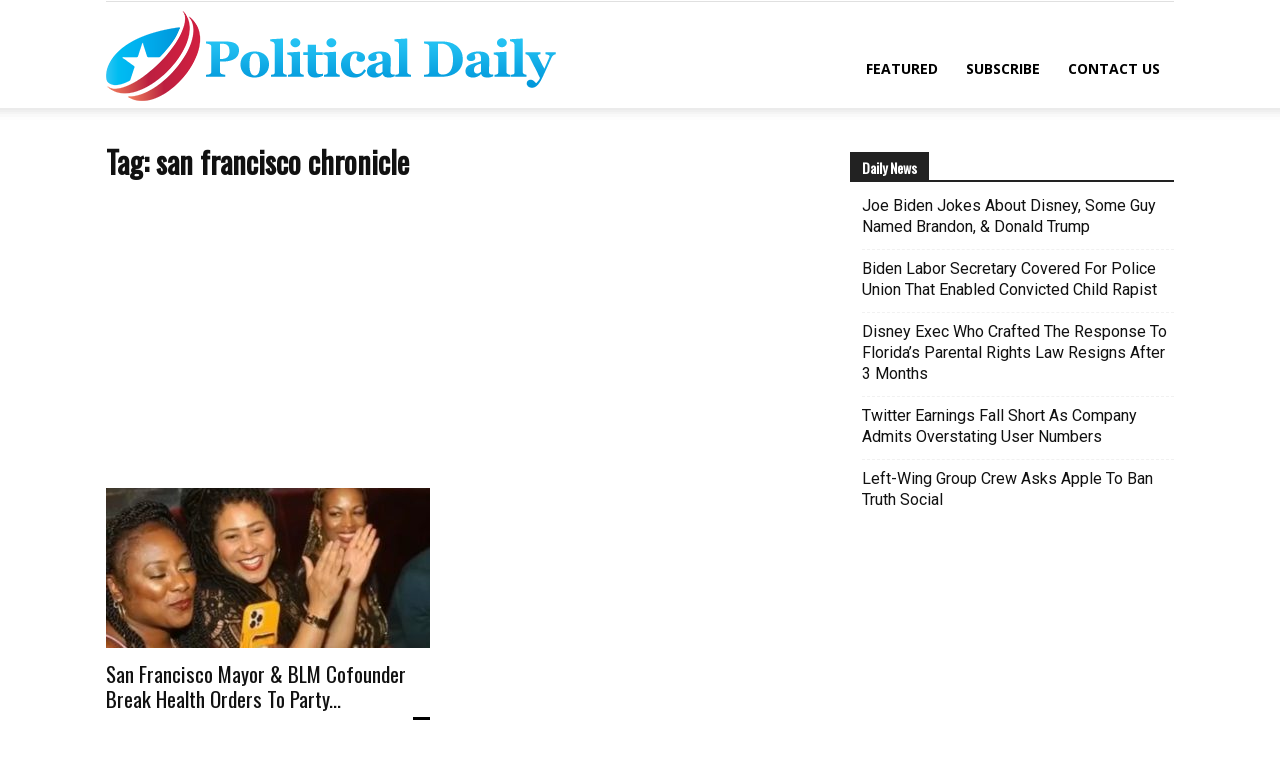

--- FILE ---
content_type: text/html; charset=utf-8
request_url: https://www.google.com/recaptcha/api2/aframe
body_size: 265
content:
<!DOCTYPE HTML><html><head><meta http-equiv="content-type" content="text/html; charset=UTF-8"></head><body><script nonce="seQxeG9AjkgoXbzlbI1lyA">/** Anti-fraud and anti-abuse applications only. See google.com/recaptcha */ try{var clients={'sodar':'https://pagead2.googlesyndication.com/pagead/sodar?'};window.addEventListener("message",function(a){try{if(a.source===window.parent){var b=JSON.parse(a.data);var c=clients[b['id']];if(c){var d=document.createElement('img');d.src=c+b['params']+'&rc='+(localStorage.getItem("rc::a")?sessionStorage.getItem("rc::b"):"");window.document.body.appendChild(d);sessionStorage.setItem("rc::e",parseInt(sessionStorage.getItem("rc::e")||0)+1);localStorage.setItem("rc::h",'1767763868167');}}}catch(b){}});window.parent.postMessage("_grecaptcha_ready", "*");}catch(b){}</script></body></html>